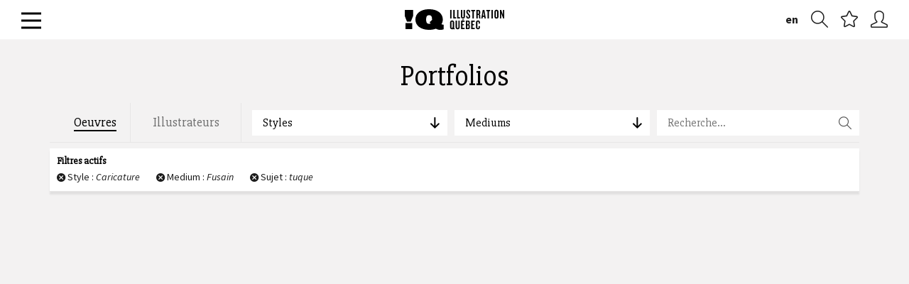

--- FILE ---
content_type: text/html; charset=utf-8
request_url: https://illustrationquebec.com/fr/portfolios/oeuvres/?style=17&sujet=tuque&medium=13
body_size: 10215
content:




<!DOCTYPE html>
<html lang="fr">
	<head>
		<!--
		DEBUG: False
		HOSTNAME: iq-linode
		NOW: 19 janvier 2026 14:49
		-->
		<meta charset="utf-8">
		<meta http-equiv="X-UA-Compatible" content="IE=edge">
		<meta name="viewport" content="width=device-width, initial-scale=1">
		<meta name="author" content="Illustration Québec - 2015">
		<meta name="google-site-verification" content="dyMxd2prq77IMMVGcmSHwgGqDOH2UIc8JW8jgYXUT94" />
		<meta name="msvalidate.01" content="395728E98C03DB9331932A1B1B820F4F" />

		<link rel="apple-touch-icon" sizes="57x57" href="/static/images/favicons/apple-icon-57x57.png">
		<link rel="apple-touch-icon" sizes="60x60" href="/static/images/favicons/apple-icon-60x60.png">
		<link rel="apple-touch-icon" sizes="72x72" href="/static/images/favicons/apple-icon-72x72.png">
		<link rel="apple-touch-icon" sizes="76x76" href="/static/images/favicons/apple-icon-76x76.png">
		<link rel="apple-touch-icon" sizes="114x114" href="/static/images/favicons/apple-icon-114x114.png">
		<link rel="apple-touch-icon" sizes="120x120" href="/static/images/favicons/apple-icon-120x120.png">
		<link rel="apple-touch-icon" sizes="144x144" href="/static/images/favicons/apple-icon-144x144.png">
		<link rel="apple-touch-icon" sizes="152x152" href="/static/images/favicons/apple-icon-152x152.png">
		<link rel="apple-touch-icon" sizes="180x180" href="/static/images/favicons/apple-icon-180x180.png">
		<link rel="icon" type="image/png" sizes="192x192"  href="/static/images/favicons/android-icon-192x192.png">
		<link rel="icon" type="image/png" sizes="32x32" href="/static/images/favicons/favicon-32x32.png">
		<link rel="icon" type="image/png" sizes="96x96" href="/static/images/favicons/favicon-96x96.png">
		<link rel="icon" type="image/png" sizes="16x16" href="/static/images/favicons/favicon-16x16.png">
		<link rel="manifest" href="/static/images/favicons/manifest.json">
		<meta name="msapplication-TileColor" content="#71cdda">
		<meta name="msapplication-TileImage" content="/static/images/favicons/ms-icon-144x144.png">
		<meta name="theme-color" content="#71cdda">

		<title>Illustration Québec - Oeuvres</title>
		
		<meta property="description" content="Nous représentons les meilleurs illustrateurs au Québec!" />
		

		
		<meta property="og:locale" content="fr_ca">
		<meta property="og:type" content="website">
		<meta property="og:title" content="Illustration Québec - Oeuvres">
		<meta property="og:site_name" content="Illustration Québec">
		
		<meta property="og:image" content="https://illustrationquebec.com/static/images/share-image.jpg?v=1" />
		
		
		<meta property="og:description" content="Nous représentons les meilleurs illustrateurs au Québec!" />
		

		<link href='//fonts.googleapis.com/css?family=Source+Sans+Pro:300,400,600,700,900,300italic,400italic,600italic,700italic,900italic|Source+Serif+Pro:400,600,700|Slabo+27px' rel='stylesheet' type='text/css'>
		<link rel="stylesheet" href="/static/CACHE/css/48789452b969.css" type="text/css" media="screen" />
		

		<!-- HTML5 shim and Respond.js IE8 support of HTML5 elements and media queries -->
		<!--[if lt IE 9]>
			<script src="https://oss.maxcdn.com/libs/html5shiv/3.7.0/html5shiv.js"></script>
			<script src="https://oss.maxcdn.com/libs/respond.js/1.4.2/respond.min.js"></script>
		<![endif]-->

		
		<script type="text/javascript">
		window.NREUM||(NREUM={}),__nr_require=function(t,e,n){function r(n){if(!e[n]){var o=e[n]={exports:{}};t[n][0].call(o.exports,function(e){var o=t[n][1][e];return r(o||e)},o,o.exports)}return e[n].exports}if("function"==typeof __nr_require)return __nr_require;for(var o=0;o<n.length;o++)r(n[o]);return r}({QJf3ax:[function(t,e){function n(t){function e(e,n,a){t&&t(e,n,a),a||(a={});for(var c=s(e),f=c.length,u=i(a,o,r),d=0;f>d;d++)c[d].apply(u,n);return u}function a(t,e){f[t]=s(t).concat(e)}function s(t){return f[t]||[]}function c(){return n(e)}var f={};return{on:a,emit:e,create:c,listeners:s,_events:f}}function r(){return{}}var o="nr@context",i=t("gos");e.exports=n()},{gos:"7eSDFh"}],ee:[function(t,e){e.exports=t("QJf3ax")},{}],3:[function(t){function e(t){try{i.console&&console.log(t)}catch(e){}}var n,r=t("ee"),o=t(1),i={};try{n=localStorage.getItem("__nr_flags").split(","),console&&"function"==typeof console.log&&(i.console=!0,-1!==n.indexOf("dev")&&(i.dev=!0),-1!==n.indexOf("nr_dev")&&(i.nrDev=!0))}catch(a){}i.nrDev&&r.on("internal-error",function(t){e(t.stack)}),i.dev&&r.on("fn-err",function(t,n,r){e(r.stack)}),i.dev&&(e("NR AGENT IN DEVELOPMENT MODE"),e("flags: "+o(i,function(t){return t}).join(", ")))},{1:22,ee:"QJf3ax"}],4:[function(t){function e(t,e,n,i,s){try{c?c-=1:r("err",[s||new UncaughtException(t,e,n)])}catch(f){try{r("ierr",[f,(new Date).getTime(),!0])}catch(u){}}return"function"==typeof a?a.apply(this,o(arguments)):!1}function UncaughtException(t,e,n){this.message=t||"Uncaught error with no additional information",this.sourceURL=e,this.line=n}function n(t){r("err",[t,(new Date).getTime()])}var r=t("handle"),o=t(6),i=t("ee"),a=window.onerror,s=!1,c=0;t("loader").features.err=!0,t(5),window.onerror=e;try{throw new Error}catch(f){"stack"in f&&(t(1),t(2),"addEventListener"in window&&t(3),window.XMLHttpRequest&&XMLHttpRequest.prototype&&XMLHttpRequest.prototype.addEventListener&&window.XMLHttpRequest&&XMLHttpRequest.prototype&&XMLHttpRequest.prototype.addEventListener&&!/CriOS/.test(navigator.userAgent)&&t(4),s=!0)}i.on("fn-start",function(){s&&(c+=1)}),i.on("fn-err",function(t,e,r){s&&(this.thrown=!0,n(r))}),i.on("fn-end",function(){s&&!this.thrown&&c>0&&(c-=1)}),i.on("internal-error",function(t){r("ierr",[t,(new Date).getTime(),!0])})},{1:9,2:8,3:6,4:10,5:3,6:23,ee:"QJf3ax",handle:"D5DuLP",loader:"G9z0Bl"}],5:[function(t){function e(){}if(window.performance&&window.performance.timing&&window.performance.getEntriesByType){var n=t("ee"),r=t("handle"),o=t(1),i=t(2);t("loader").features.stn=!0,t(3);var a=Event;n.on("fn-start",function(t){var e=t[0];e instanceof a&&(this.bstStart=Date.now())}),n.on("fn-end",function(t,e){var n=t[0];n instanceof a&&r("bst",[n,e,this.bstStart,Date.now()])}),o.on("fn-start",function(t,e,n){this.bstStart=Date.now(),this.bstType=n}),o.on("fn-end",function(t,e){r("bstTimer",[e,this.bstStart,Date.now(),this.bstType])}),i.on("fn-start",function(){this.bstStart=Date.now()}),i.on("fn-end",function(t,e){r("bstTimer",[e,this.bstStart,Date.now(),"requestAnimationFrame"])}),n.on("pushState-start",function(){this.time=Date.now(),this.startPath=location.pathname+location.hash}),n.on("pushState-end",function(){r("bstHist",[location.pathname+location.hash,this.startPath,this.time])}),"addEventListener"in window.performance&&(window.performance.addEventListener("webkitresourcetimingbufferfull",function(){r("bstResource",[window.performance.getEntriesByType("resource")]),window.performance.webkitClearResourceTimings()},!1),window.performance.addEventListener("resourcetimingbufferfull",function(){r("bstResource",[window.performance.getEntriesByType("resource")]),window.performance.clearResourceTimings()},!1)),document.addEventListener("scroll",e,!1),document.addEventListener("keypress",e,!1),document.addEventListener("click",e,!1)}},{1:9,2:8,3:7,ee:"QJf3ax",handle:"D5DuLP",loader:"G9z0Bl"}],6:[function(t,e){function n(t){i.inPlace(t,["addEventListener","removeEventListener"],"-",r)}function r(t){return t[1]}var o=t("ee").create(),i=t(1)(o),a=t("gos");if(e.exports=o,n(window),"getPrototypeOf"in Object){for(var s=document;s&&!s.hasOwnProperty("addEventListener");)s=Object.getPrototypeOf(s);s&&n(s);for(var c=XMLHttpRequest.prototype;c&&!c.hasOwnProperty("addEventListener");)c=Object.getPrototypeOf(c);c&&n(c)}else XMLHttpRequest.prototype.hasOwnProperty("addEventListener")&&n(XMLHttpRequest.prototype);o.on("addEventListener-start",function(t,e){function n(){return s}if(t[1]){var r=t[1];if("function"==typeof r){var s=a(r,"nr@wrapped",function(){return i(r,"fn-",n,r.name||"anonymous")});this.wrapped=t[1]=s,o.emit("initEventContext",[t,e],this.wrapped)}else"function"==typeof r.handleEvent&&i.inPlace(r,["handleEvent"],"fn-")}}),o.on("removeEventListener-start",function(t){var e=this.wrapped;e&&(t[1]=e)})},{1:24,ee:"QJf3ax",gos:"7eSDFh"}],7:[function(t,e){var n=t("ee").create(),r=t(1)(n);e.exports=n,r.inPlace(window.history,["pushState","replaceState"],"-")},{1:24,ee:"QJf3ax"}],8:[function(t,e){var n=t("ee").create(),r=t(1)(n);e.exports=n,r.inPlace(window,["requestAnimationFrame","mozRequestAnimationFrame","webkitRequestAnimationFrame","msRequestAnimationFrame"],"raf-"),n.on("raf-start",function(t){t[0]=r(t[0],"fn-")})},{1:24,ee:"QJf3ax"}],9:[function(t,e){function n(t,e,n){t[0]=i(t[0],"fn-",null,n)}function r(t,e,n){function r(){return a}this.ctx={};var a={"nr@context":this.ctx};o.emit("initTimerContext",[t,n],a),t[0]=i(t[0],"fn-",r,n)}var o=t("ee").create(),i=t(1)(o);e.exports=o,i.inPlace(window,["setTimeout","setImmediate"],"setTimer-"),i.inPlace(window,["setInterval"],"setInterval-"),i.inPlace(window,["clearTimeout","clearImmediate"],"clearTimeout-"),o.on("setInterval-start",n),o.on("setTimer-start",r)},{1:24,ee:"QJf3ax"}],10:[function(t,e){function n(){f.inPlace(this,p,"fn-",o)}function r(t,e){f.inPlace(e,["onreadystatechange"],"fn-")}function o(t,e){return e}function i(t,e){for(var n in t)e[n]=t[n];return e}var a=t("ee").create(),s=t(1),c=t(2),f=c(a),u=c(s),d=window.XMLHttpRequest,p=["onload","onerror","onabort","onloadstart","onloadend","onprogress","ontimeout"];e.exports=a,window.XMLHttpRequest=function(t){var e=new d(t);try{a.emit("new-xhr",[],e),e.hasOwnProperty("addEventListener")&&u.inPlace(e,["addEventListener","removeEventListener"],"-",o),e.addEventListener("readystatechange",n,!1)}catch(r){try{a.emit("internal-error",[r])}catch(i){}}return e},i(d,XMLHttpRequest),XMLHttpRequest.prototype=d.prototype,f.inPlace(XMLHttpRequest.prototype,["open","send"],"-xhr-",o),a.on("send-xhr-start",r),a.on("open-xhr-start",r)},{1:6,2:24,ee:"QJf3ax"}],11:[function(t){function e(t){var e=this.params,r=this.metrics;if(!this.ended){this.ended=!0;for(var i=0;c>i;i++)t.removeEventListener(s[i],this.listener,!1);if(!e.aborted){if(r.duration=(new Date).getTime()-this.startTime,4===t.readyState){e.status=t.status;var a=t.responseType,f="arraybuffer"===a||"blob"===a||"json"===a?t.response:t.responseText,u=n(f);if(u&&(r.rxSize=u),this.sameOrigin){var d=t.getResponseHeader("X-NewRelic-App-Data");d&&(e.cat=d.split(", ").pop())}}else e.status=0;r.cbTime=this.cbTime,o("xhr",[e,r,this.startTime])}}}function n(t){if("string"==typeof t&&t.length)return t.length;if("object"!=typeof t)return void 0;if("undefined"!=typeof ArrayBuffer&&t instanceof ArrayBuffer&&t.byteLength)return t.byteLength;if("undefined"!=typeof Blob&&t instanceof Blob&&t.size)return t.size;if("undefined"!=typeof FormData&&t instanceof FormData)return void 0;try{return JSON.stringify(t).length}catch(e){return void 0}}function r(t,e){var n=i(e),r=t.params;r.host=n.hostname+":"+n.port,r.pathname=n.pathname,t.sameOrigin=n.sameOrigin}if(window.XMLHttpRequest&&XMLHttpRequest.prototype&&XMLHttpRequest.prototype.addEventListener&&!/CriOS/.test(navigator.userAgent)){t("loader").features.xhr=!0;var o=t("handle"),i=t(2),a=t("ee"),s=["load","error","abort","timeout"],c=s.length,f=t(1),u=window.XMLHttpRequest;t(4),t(3),a.on("new-xhr",function(){this.totalCbs=0,this.called=0,this.cbTime=0,this.end=e,this.ended=!1,this.xhrGuids={}}),a.on("open-xhr-start",function(t){this.params={method:t[0]},r(this,t[1]),this.metrics={}}),a.on("open-xhr-end",function(t,e){"loader_config"in NREUM&&"xpid"in NREUM.loader_config&&this.sameOrigin&&e.setRequestHeader("X-NewRelic-ID",NREUM.loader_config.xpid)}),a.on("send-xhr-start",function(t,e){var r=this.metrics,o=t[0],i=this;if(r&&o){var f=n(o);f&&(r.txSize=f)}this.startTime=(new Date).getTime(),this.listener=function(t){try{"abort"===t.type&&(i.params.aborted=!0),("load"!==t.type||i.called===i.totalCbs&&(i.onloadCalled||"function"!=typeof e.onload))&&i.end(e)}catch(n){try{a.emit("internal-error",[n])}catch(r){}}};for(var u=0;c>u;u++)e.addEventListener(s[u],this.listener,!1)}),a.on("xhr-cb-time",function(t,e,n){this.cbTime+=t,e?this.onloadCalled=!0:this.called+=1,this.called!==this.totalCbs||!this.onloadCalled&&"function"==typeof n.onload||this.end(n)}),a.on("xhr-load-added",function(t,e){var n=""+f(t)+!!e;this.xhrGuids&&!this.xhrGuids[n]&&(this.xhrGuids[n]=!0,this.totalCbs+=1)}),a.on("xhr-load-removed",function(t,e){var n=""+f(t)+!!e;this.xhrGuids&&this.xhrGuids[n]&&(delete this.xhrGuids[n],this.totalCbs-=1)}),a.on("addEventListener-end",function(t,e){e instanceof u&&"load"===t[0]&&a.emit("xhr-load-added",[t[1],t[2]],e)}),a.on("removeEventListener-end",function(t,e){e instanceof u&&"load"===t[0]&&a.emit("xhr-load-removed",[t[1],t[2]],e)}),a.on("fn-start",function(t,e,n){e instanceof u&&("onload"===n&&(this.onload=!0),("load"===(t[0]&&t[0].type)||this.onload)&&(this.xhrCbStart=(new Date).getTime()))}),a.on("fn-end",function(t,e){this.xhrCbStart&&a.emit("xhr-cb-time",[(new Date).getTime()-this.xhrCbStart,this.onload,e],e)})}},{1:"XL7HBI",2:12,3:10,4:6,ee:"QJf3ax",handle:"D5DuLP",loader:"G9z0Bl"}],12:[function(t,e){e.exports=function(t){var e=document.createElement("a"),n=window.location,r={};e.href=t,r.port=e.port;var o=e.href.split("://");return!r.port&&o[1]&&(r.port=o[1].split("/")[0].split("@").pop().split(":")[1]),r.port&&"0"!==r.port||(r.port="https"===o[0]?"443":"80"),r.hostname=e.hostname||n.hostname,r.pathname=e.pathname,r.protocol=o[0],"/"!==r.pathname.charAt(0)&&(r.pathname="/"+r.pathname),r.sameOrigin=!e.hostname||e.hostname===document.domain&&e.port===n.port&&e.protocol===n.protocol,r}},{}],13:[function(t,e){function n(t){return function(){r(t,[(new Date).getTime()].concat(i(arguments)))}}var r=t("handle"),o=t(1),i=t(2);"undefined"==typeof window.newrelic&&(newrelic=window.NREUM);var a=["setPageViewName","addPageAction","setCustomAttribute","finished","addToTrace","inlineHit","noticeError"];o(a,function(t,e){window.NREUM[e]=n("api-"+e)}),e.exports=window.NREUM},{1:22,2:23,handle:"D5DuLP"}],gos:[function(t,e){e.exports=t("7eSDFh")},{}],"7eSDFh":[function(t,e){function n(t,e,n){if(r.call(t,e))return t[e];var o=n();if(Object.defineProperty&&Object.keys)try{return Object.defineProperty(t,e,{value:o,writable:!0,enumerable:!1}),o}catch(i){}return t[e]=o,o}var r=Object.prototype.hasOwnProperty;e.exports=n},{}],D5DuLP:[function(t,e){function n(t,e,n){return r.listeners(t).length?r.emit(t,e,n):void(r.q&&(r.q[t]||(r.q[t]=[]),r.q[t].push(e)))}var r=t("ee").create();e.exports=n,n.ee=r,r.q={}},{ee:"QJf3ax"}],handle:[function(t,e){e.exports=t("D5DuLP")},{}],XL7HBI:[function(t,e){function n(t){var e=typeof t;return!t||"object"!==e&&"function"!==e?-1:t===window?0:i(t,o,function(){return r++})}var r=1,o="nr@id",i=t("gos");e.exports=n},{gos:"7eSDFh"}],id:[function(t,e){e.exports=t("XL7HBI")},{}],G9z0Bl:[function(t,e){function n(){var t=p.info=NREUM.info,e=f.getElementsByTagName("script")[0];if(t&&t.licenseKey&&t.applicationID&&e){s(d,function(e,n){e in t||(t[e]=n)});var n="https"===u.split(":")[0]||t.sslForHttp;p.proto=n?"https://":"http://",a("mark",["onload",i()]);var r=f.createElement("script");r.src=p.proto+t.agent,e.parentNode.insertBefore(r,e)}}function r(){"complete"===f.readyState&&o()}function o(){a("mark",["domContent",i()])}function i(){return(new Date).getTime()}var a=t("handle"),s=t(1),c=window,f=c.document;t(2);var u=(""+location).split("?")[0],d={beacon:"bam.nr-data.net",errorBeacon:"bam.nr-data.net",agent:"js-agent.newrelic.com/nr-768.min.js"},p=e.exports={offset:i(),origin:u,features:{}};f.addEventListener?(f.addEventListener("DOMContentLoaded",o,!1),c.addEventListener("load",n,!1)):(f.attachEvent("onreadystatechange",r),c.attachEvent("onload",n)),a("mark",["firstbyte",i()])},{1:22,2:13,handle:"D5DuLP"}],loader:[function(t,e){e.exports=t("G9z0Bl")},{}],22:[function(t,e){function n(t,e){var n=[],o="",i=0;for(o in t)r.call(t,o)&&(n[i]=e(o,t[o]),i+=1);return n}var r=Object.prototype.hasOwnProperty;e.exports=n},{}],23:[function(t,e){function n(t,e,n){e||(e=0),"undefined"==typeof n&&(n=t?t.length:0);for(var r=-1,o=n-e||0,i=Array(0>o?0:o);++r<o;)i[r]=t[e+r];return i}e.exports=n},{}],24:[function(t,e){function n(t){return!(t&&"function"==typeof t&&t.apply&&!t[i])}var r=t("ee"),o=t(1),i="nr@original",a=Object.prototype.hasOwnProperty;e.exports=function(t){function e(t,e,r,a){function nrWrapper(){var n,i,s,f;try{i=this,n=o(arguments),s=r&&r(n,i)||{}}catch(d){u([d,"",[n,i,a],s])}c(e+"start",[n,i,a],s);try{return f=t.apply(i,n)}catch(p){throw c(e+"err",[n,i,p],s),p}finally{c(e+"end",[n,i,f],s)}}return n(t)?t:(e||(e=""),nrWrapper[i]=t,f(t,nrWrapper),nrWrapper)}function s(t,r,o,i){o||(o="");var a,s,c,f="-"===o.charAt(0);for(c=0;c<r.length;c++)s=r[c],a=t[s],n(a)||(t[s]=e(a,f?s+o:o,i,s))}function c(e,n,r){try{t.emit(e,n,r)}catch(o){u([o,e,n,r])}}function f(t,e){if(Object.defineProperty&&Object.keys)try{var n=Object.keys(t);return n.forEach(function(n){Object.defineProperty(e,n,{get:function(){return t[n]},set:function(e){return t[n]=e,e}})}),e}catch(r){u([r])}for(var o in t)a.call(t,o)&&(e[o]=t[o]);return e}function u(e){try{t.emit("internal-error",e)}catch(n){}}return t||(t=r),e.inPlace=s,e.flag=i,e}},{1:23,ee:"QJf3ax"}]},{},["G9z0Bl",4,11,5]);
		;NREUM.info={beacon:"bam.nr-data.net",errorBeacon:"bam.nr-data.net",licenseKey:"b3d31a974a",applicationID:"13123347",sa:1,agent:"js-agent.newrelic.com/nr-768.min.js"}
		</script>

		
		<script src="/static/vendors/jquery/dist/jquery.min.js"></script>
		<script data-main="/static/js/init" src="/static/vendors/requirejs/require.js"></script>
		<script type="text/javascript" src="//maps.googleapis.com/maps/api/js?sensor=true&language=fr"></script>

		<script src="/static/js/locales/fr.js"></script>
		<script src="/static/hitcount/hitcount-jquery.js"></script>
		<script src="/static/vendors/prefixfree/prefixfree.min.js"></script>
		
		<script>
		var BASE_TITLE = "Illustration Québec";
		var LANGUAGE_CODE = "fr";
		var STATIC_URL = "/static/";
		var CURRENT_DOMAIN = "illustrationquebec.com";
		</script>
		
		

	</head>

	<body class="fr ">

		




<section id="primary-nav" class="">

	<div class="inner-relative auto-height">

		<a href="#" id="burger"><span></span></a>

		<h1 id="brand">
			<a href="/fr/"><img src="/static/svg/logo-iq.svg" alt="Illustration Québec" class="svg"></a>
		</h1>

		<nav id="utils">
			<ul class="unstyled">				
				
				
				
				
					
				
					
					<a href="/en/portfolios/oeuvres/" class="language-switch hidden-xs">en</a>
					
											
				
				<li><a href="/fr/portfolios/oeuvres/" class="add-to-favorites hint--bounce hint--left hidden-xs" data-hint="Recherche" data-open-search-modal><i class="icon-zoom"></i></a></li>
				<li><a href="#" id="nav-favorites" class="hint--bounce hint--left" data-hint="Favoris"><i class="icon-star"></i></a></li>
				
				<li><a href="/fr/connexion/" class="hint--bounce hint--left" data-hint="Connexion"><i class="icon-user"></i></a></li>
				
				
			</ul>
		</nav>

	</div>

</section>

<nav id="menu-content" class="hide">

	<div class="container-fluid">

		<div class="row">

			<section class="col-sm-3">

				




<header>
	<h3><a href="/fr/a-propos/" class="dropdown-toggle" data-toggle="dropdown" role="button" aria-expanded="false">À propos</a></h3>
</header>

<ul class="sub-menu unstyled" role="menu">
	
	
	<li><a href="/fr/a-propos/lassociation/">L&#39;Association</a></li>
	
	<li><a href="/fr/a-propos/historique/">Historique</a></li>
	
	<li><a href="/fr/a-propos/services/">Les avantages d&#39;être membre</a></li>
	
	<li><a href="/fr/a-propos/equipe-et-partenaires/">Équipe et partenaires</a></li>
	
	<li><a href="/fr/a-propos/nous-joindre/">Nous joindre</a></li>
	
</ul>

			</section>

			<section class="col-sm-3">

				




<header>
	<h3><a href="/fr/portfolios/oeuvres/" class="dropdown-toggle" data-toggle="dropdown" role="button" aria-expanded="false">Portfolios</a></h3>
</header>

<ul class="unstyled">
	<li><a href="/fr/portfolios/oeuvres/" class="btn-cta block with-chevron">Voir toutes les oeuvres <i class="icon-arrow-right"></i></a></li>
	<li><a href="/fr/portfolios/auteurs/" class="btn-cta block with-chevron">Voir tous les illustrateurs <i class="icon-arrow-right"></i></a></li>
	
	<li><a href="/fr/inscription/" class="btn-cta block with-chevron"><strong>Devenir membre</strong> <i class="icon-user"></i></a></li>
	
	
</ul>







			</section>

			<section class="col-sm-3">

				



<header>
	<h3><a href="/fr/activites/">Activités</a></h3>
</header>

<ul class="sub-menu no-border unstyled">
	
	
	<li><a href="/fr/activites/categorie/actualites/">Actualités</a></li>
	
	<li><a href="/fr/activites/categorie/developpement-professionnel/">Développement professionnel</a></li>
	
	<li><a href="/fr/activites/categorie/evenements/">Événements</a></li>
	
	<li><a href="/fr/activites/categorie/expositions/">Expositions</a></li>
	
	<li><a href="/fr/activites/categorie/entrevues/">Entrevues</a></li>
	
	<li><a href="/fr/activites/categorie/communique-de-presse/"></a></li>
						
</ul>

			</section>

			<section class="col-sm-3">

				



<header>
	<h3><a href="/fr/outils/" class="dropdown-toggle" data-toggle="dropdown" role="button" aria-expanded="false">Outils</a></h3>
</header>

<ul class="sub-menu unstyled" role="menu">
	
	
	<li><a href="/fr/outils/kit-de-survie/">Kit de survie</a></li>
	
	<li><a href="/fr/outils/contrats/">Contrats</a></li>
	
	<li><a href="/fr/outils/facture/">Facture</a></li>
	
	<li><a href="/fr/outils/grille-tarifaire/">Grilles tarifaires : références</a></li>
	
	<li><a href="/fr/outils/liens-utiles/">Liens utiles</a></li>
	
	<li><a href="/fr/outils/babillard/">Babillard</a></li>
	
</ul>
				

<nav id="social-links" class="clearfix">
	<h4>Suivez-nous</h4>
	<ul class="unstyled">
		<li><a href="https://www.facebook.com/IllustrationQuebec?fref=ts" target="_blank"><i class="icon-facebook"></i></a></li>
		<li><a href="https://twitter.com/illustrationqc" target="_blank"><i class="icon-twitter"></i></a></li>
		<li><a href="https://vimeo.com/illustrationquebec" target="_blank"><i class="icon-vimeo"></i></a></li>
		<li><a href="https://www.instagram.com/illustrationquebec" target="_blank"><i class="ion-social-instagram"></i></a></li>
	</ul>
</nav>


			</section>

				


		</div>

	</div>

</nav>


		

		
		<main id="main-content" role="main">
			

<span data-ajax-container>

	


<section id="portfolios-index" class="container">

	<div class="row">
		<header class="page-header">
			<h1 id="results-title">Portfolios</h1>
		</header>
	</div>

	<div class="row">
		


<!-- _menu-filtre.html -->
<nav id="portfolios-filters" class="col-xs-12">

	<aside id="filter-tabs" class="col-xs-12 col-sm-4 col-md-3">
		<ul class="unstyled">
			<li><a href="/fr/portfolios/oeuvres/" data-title="Oeuvres" class="active">Oeuvres</a></li>
			<li><a href="/fr/portfolios/auteurs/" data-title="Illustrateurs" class="">Illustrateurs</a></li>
		</ul>
	</aside>

	<aside id="filter-dropdowns" class="col-xs-12 col-sm-8 col-md-9">

		

		<ul class="unstyled filtres-menu">

			<li class="col-sm-4">
				<a class="filters-dropdown">Styles <i class="icon-arrow-left"></i></a>
				<div class="menu-content">
					<aside class="col-md-6">
						<h4>Plus populaires</h4>
						




<div class="scroll-area">
	
		<h5>A</h5>

		<ul class="unstyled">
			
			  <li class=""><a href="/fr/portfolios/oeuvres/?style=7&sujet=tuque&medium=13">Animation</a></li>
			
			  <li class=""><a href="/fr/portfolios/oeuvres/?style=10&sujet=tuque&medium=13">Art graphique</a></li>
			
		</ul>
	
		<h5>B</h5>

		<ul class="unstyled">
			
			  <li class=""><a href="/fr/portfolios/oeuvres/?style=14&sujet=tuque&medium=13">Bande dessinée</a></li>
			
		</ul>
	
		<h5>C</h5>

		<ul class="unstyled">
			
			  <li class="selected"><a href="/fr/portfolios/oeuvres/?style=17&sujet=tuque&medium=13">Caricature</a></li>
			
		</ul>
	
		<h5>D</h5>

		<ul class="unstyled">
			
			  <li class=""><a href="/fr/portfolios/oeuvres/?style=20&sujet=tuque&medium=13">Dessin 3 D</a></li>
			
		</ul>
	
		<h5>F</h5>

		<ul class="unstyled">
			
			  <li class=""><a href="/fr/portfolios/oeuvres/?style=23&sujet=tuque&medium=13">Fantaisiste</a></li>
			
		</ul>
	
		<h5>H</h5>

		<ul class="unstyled">
			
			  <li class=""><a href="/fr/portfolios/oeuvres/?style=25&sujet=tuque&medium=13">Humoristique</a></li>
			
		</ul>
	
		<h5>S</h5>

		<ul class="unstyled">
			
			  <li class=""><a href="/fr/portfolios/oeuvres/?style=28&sujet=tuque&medium=13">Satirique</a></li>
			
			  <li class=""><a href="/fr/portfolios/oeuvres/?style=29&sujet=tuque&medium=13">Storyboard</a></li>
			
		</ul>
	

	<ul class="unstyled">
		<li><a href="/fr/portfolios/oeuvres/?style=&sujet=tuque&medium=13">Tous</a></li>
	</ul>

</div>
					</aside>
				<aside class="col-md-6">
					<h4>Ordre alphabétique</h4>
					




<div class="scroll-area">
	
		<h5>A</h5>

		<ul class="unstyled">
			
			  <li class=""><a href="/fr/portfolios/oeuvres/?style=5&sujet=tuque&medium=13">Abstrait</a></li>
			
			  <li class=""><a href="/fr/portfolios/oeuvres/?style=7&sujet=tuque&medium=13">Animation</a></li>
			
			  <li class=""><a href="/fr/portfolios/oeuvres/?style=10&sujet=tuque&medium=13">Art graphique</a></li>
			
			  <li class=""><a href="/fr/portfolios/oeuvres/?style=8&sujet=tuque&medium=13">Art naïf</a></li>
			
			  <li class=""><a href="/fr/portfolios/oeuvres/?style=9&sujet=tuque&medium=13">Arts décoratifs</a></li>
			
		</ul>
	
		<h5>B</h5>

		<ul class="unstyled">
			
			  <li class=""><a href="/fr/portfolios/oeuvres/?style=14&sujet=tuque&medium=13">Bande dessinée</a></li>
			
			  <li class=""><a href="/fr/portfolios/oeuvres/?style=15&sujet=tuque&medium=13">Beaux-arts</a></li>
			
		</ul>
	
		<h5>C</h5>

		<ul class="unstyled">
			
			  <li class=""><a href="/fr/portfolios/oeuvres/?style=16&sujet=tuque&medium=13">Calligraphie</a></li>
			
			  <li class="selected"><a href="/fr/portfolios/oeuvres/?style=17&sujet=tuque&medium=13">Caricature</a></li>
			
			  <li class=""><a href="/fr/portfolios/oeuvres/?style=18&sujet=tuque&medium=13">Conceptuel</a></li>
			
		</ul>
	
		<h5>D</h5>

		<ul class="unstyled">
			
			  <li class=""><a href="/fr/portfolios/oeuvres/?style=19&sujet=tuque&medium=13">Design</a></li>
			
			  <li class=""><a href="/fr/portfolios/oeuvres/?style=20&sujet=tuque&medium=13">Dessin 3 D</a></li>
			
			  <li class=""><a href="/fr/portfolios/oeuvres/?style=21&sujet=tuque&medium=13">Dessin animé</a></li>
			
			  <li class=""><a href="/fr/portfolios/oeuvres/?style=22&sujet=tuque&medium=13">Dessin au trait</a></li>
			
		</ul>
	
		<h5>E</h5>

		<ul class="unstyled">
			
			  <li class=""><a href="/fr/portfolios/oeuvres/?style=12&sujet=tuque&medium=13">Effets Spéciaux</a></li>
			
		</ul>
	
		<h5>F</h5>

		<ul class="unstyled">
			
			  <li class=""><a href="/fr/portfolios/oeuvres/?style=23&sujet=tuque&medium=13">Fantaisiste</a></li>
			
			  <li class=""><a href="/fr/portfolios/oeuvres/?style=24&sujet=tuque&medium=13">Figuratif</a></li>
			
		</ul>
	
		<h5>G</h5>

		<ul class="unstyled">
			
			  <li class=""><a href="/fr/portfolios/oeuvres/?style=13&sujet=tuque&medium=13">Gravure</a></li>
			
		</ul>
	
		<h5>H</h5>

		<ul class="unstyled">
			
			  <li class=""><a href="/fr/portfolios/oeuvres/?style=25&sujet=tuque&medium=13">Humoristique</a></li>
			
		</ul>
	
		<h5>I</h5>

		<ul class="unstyled">
			
			  <li class=""><a href="/fr/portfolios/oeuvres/?style=26&sujet=tuque&medium=13">Impressioniste</a></li>
			
		</ul>
	
		<h5>P</h5>

		<ul class="unstyled">
			
			  <li class=""><a href="/fr/portfolios/oeuvres/?style=27&sujet=tuque&medium=13">Pointillisme</a></li>
			
			  <li class=""><a href="/fr/portfolios/oeuvres/?style=6&sujet=tuque&medium=13">Pop art</a></li>
			
		</ul>
	
		<h5>R</h5>

		<ul class="unstyled">
			
			  <li class=""><a href="/fr/portfolios/oeuvres/?style=3&sujet=tuque&medium=13">Réaliste</a></li>
			
		</ul>
	
		<h5>S</h5>

		<ul class="unstyled">
			
			  <li class=""><a href="/fr/portfolios/oeuvres/?style=28&sujet=tuque&medium=13">Satirique</a></li>
			
			  <li class=""><a href="/fr/portfolios/oeuvres/?style=29&sujet=tuque&medium=13">Storyboard</a></li>
			
			  <li class=""><a href="/fr/portfolios/oeuvres/?style=30&sujet=tuque&medium=13">Stylisé</a></li>
			
			  <li class=""><a href="/fr/portfolios/oeuvres/?style=31&sujet=tuque&medium=13">Surréaliste</a></li>
			
		</ul>
	

	<ul class="unstyled">
		<li><a href="/fr/portfolios/oeuvres/?style=&sujet=tuque&medium=13">Tous</a></li>
	</ul>

</div>
				</aside>
				</div>
			</li>

			<li class="col-sm-4">
				<a class="filters-dropdown">Mediums <i class="icon-arrow-left"></i></a>
				<div class="menu-content">
					<aside class="col-md-6">
						<h4>Plus populaires</h4>
					




<div class="scroll-area">
	
		<h5>A</h5>
		<ul class="unstyled">
	        
	          <li class="" ><a href="/fr/portfolios/oeuvres/?style=17&sujet=tuque&medium=5">Aquarelle</a></li>
	        
	          <li class="" ><a href="/fr/portfolios/oeuvres/?style=17&sujet=tuque&medium=7">Art vectoriel</a></li>
	        
	    </ul>
	
		<h5>C</h5>
		<ul class="unstyled">
	        
	          <li class="" ><a href="/fr/portfolios/oeuvres/?style=17&sujet=tuque&medium=9">Crayons de couleur</a></li>
	        
	    </ul>
	
		<h5>I</h5>
		<ul class="unstyled">
	        
	          <li class="" ><a href="/fr/portfolios/oeuvres/?style=17&sujet=tuque&medium=17">Illustration photographique</a></li>
	        
	    </ul>
	
		<h5>P</h5>
		<ul class="unstyled">
	        
	          <li class="" ><a href="/fr/portfolios/oeuvres/?style=17&sujet=tuque&medium=20">Pastel</a></li>
	        
	    </ul>
	
		<h5>T</h5>
		<ul class="unstyled">
	        
	          <li class="" ><a href="/fr/portfolios/oeuvres/?style=17&sujet=tuque&medium=28">Techniques mixtes</a></li>
	        
	    </ul>
	
	<ul class="unstyled">
		<li><a href="/fr/portfolios/oeuvres/?style=17&sujet=tuque&medium=">Tous</a></li>
	</ul>
</div>

					</aside>
					<aside class="col-md-6">
						<h4>Ordre alphabétique</h4>
						




<div class="scroll-area">
	
		<h5>A</h5>
		<ul class="unstyled">
	        
	          <li class="" ><a href="/fr/portfolios/oeuvres/?style=17&sujet=tuque&medium=5">Aquarelle</a></li>
	        
	          <li class="" ><a href="/fr/portfolios/oeuvres/?style=17&sujet=tuque&medium=6">Art numérique</a></li>
	        
	          <li class="" ><a href="/fr/portfolios/oeuvres/?style=17&sujet=tuque&medium=7">Art vectoriel</a></li>
	        
	          <li class="" ><a href="/fr/portfolios/oeuvres/?style=17&sujet=tuque&medium=3">Au crayon</a></li>
	        
	          <li class="" ><a href="/fr/portfolios/oeuvres/?style=17&sujet=tuque&medium=4">Aérographie</a></li>
	        
	    </ul>
	
		<h5>C</h5>
		<ul class="unstyled">
	        
	          <li class="" ><a href="/fr/portfolios/oeuvres/?style=17&sujet=tuque&medium=8">Collage</a></li>
	        
	          <li class="" ><a href="/fr/portfolios/oeuvres/?style=17&sujet=tuque&medium=9">Crayons de couleur</a></li>
	        
	    </ul>
	
		<h5>D</h5>
		<ul class="unstyled">
	        
	          <li class="" ><a href="/fr/portfolios/oeuvres/?style=17&sujet=tuque&medium=11">Dessin ou peinture textile</a></li>
	        
	          <li class="" ><a href="/fr/portfolios/oeuvres/?style=17&sujet=tuque&medium=10">Décalque de couleur</a></li>
	        
	    </ul>
	
		<h5>E</h5>
		<ul class="unstyled">
	        
	          <li class="" ><a href="/fr/portfolios/oeuvres/?style=17&sujet=tuque&medium=12">Encre et lavis</a></li>
	        
	    </ul>
	
		<h5>F</h5>
		<ul class="unstyled">
	        
	          <li class="selected" ><a href="/fr/portfolios/oeuvres/?style=17&sujet=tuque&medium=13">Fusain</a></li>
	        
	    </ul>
	
		<h5>G</h5>
		<ul class="unstyled">
	        
	          <li class="" ><a href="/fr/portfolios/oeuvres/?style=17&sujet=tuque&medium=14">Gouache</a></li>
	        
	          <li class="" ><a href="/fr/portfolios/oeuvres/?style=17&sujet=tuque&medium=16">Gravure sur bois</a></li>
	        
	          <li class="" ><a href="/fr/portfolios/oeuvres/?style=17&sujet=tuque&medium=15">Gravure à l&#39;eau-forte</a></li>
	        
	    </ul>
	
		<h5>I</h5>
		<ul class="unstyled">
	        
	          <li class="" ><a href="/fr/portfolios/oeuvres/?style=17&sujet=tuque&medium=17">Illustration photographique</a></li>
	        
	    </ul>
	
		<h5>M</h5>
		<ul class="unstyled">
	        
	          <li class="" ><a href="/fr/portfolios/oeuvres/?style=17&sujet=tuque&medium=18">Mosaïque</a></li>
	        
	    </ul>
	
		<h5>N</h5>
		<ul class="unstyled">
	        
	          <li class="" ><a href="/fr/portfolios/oeuvres/?style=17&sujet=tuque&medium=19">Noir et blanc</a></li>
	        
	    </ul>
	
		<h5>P</h5>
		<ul class="unstyled">
	        
	          <li class="" ><a href="/fr/portfolios/oeuvres/?style=17&sujet=tuque&medium=20">Pastel</a></li>
	        
	          <li class="" ><a href="/fr/portfolios/oeuvres/?style=17&sujet=tuque&medium=22">Peinture acrylique</a></li>
	        
	          <li class="" ><a href="/fr/portfolios/oeuvres/?style=17&sujet=tuque&medium=23">Peinture encaustique</a></li>
	        
	          <li class="" ><a href="/fr/portfolios/oeuvres/?style=17&sujet=tuque&medium=24">Peinture pulvérisée</a></li>
	        
	          <li class="" ><a href="/fr/portfolios/oeuvres/?style=17&sujet=tuque&medium=25">Peinture sur bois</a></li>
	        
	          <li class="" ><a href="/fr/portfolios/oeuvres/?style=17&sujet=tuque&medium=21">Peinture à l&#39;huile</a></li>
	        
	    </ul>
	
		<h5>S</h5>
		<ul class="unstyled">
	        
	          <li class="" ><a href="/fr/portfolios/oeuvres/?style=17&sujet=tuque&medium=26">Sculpture</a></li>
	        
	          <li class="" ><a href="/fr/portfolios/oeuvres/?style=17&sujet=tuque&medium=27">Sérigraphie</a></li>
	        
	    </ul>
	
		<h5>T</h5>
		<ul class="unstyled">
	        
	          <li class="" ><a href="/fr/portfolios/oeuvres/?style=17&sujet=tuque&medium=28">Techniques mixtes</a></li>
	        
	    </ul>
	
		<h5>À</h5>
		<ul class="unstyled">
	        
	          <li class="" ><a href="/fr/portfolios/oeuvres/?style=17&sujet=tuque&medium=2">À la plume</a></li>
	        
	    </ul>
	
	<ul class="unstyled">
		<li><a href="/fr/portfolios/oeuvres/?style=17&sujet=tuque&medium=">Tous</a></li>
	</ul>
</div>

					</aside>
				</div>
			</li>

			<li class="col-sm-4">
				<form action="/fr/recherche/" type="GET" class="search text-search">
					<input type="text" name="q" placeholder="Recherche..." >
					<button><i class="icon-zoom"></i></button>
				</form>
			</li>

			

		</ul>

		

		


	</aside>

	<hr class="clear-all hidden-xs">

</nav>

	</div>

	<div class="row">
		




<nav id="reset-filters">
	<h4>Filtres actifs</h4>
	<ul class="unstyled">
		
		<li><a href="?style=&sujet=tuque&medium=13"><i class="ion-close-circled"></i> Style : <em>Caricature</em></a></li>
		
		
		<li><a href="?style=17&sujet=tuque&medium="><i class="ion-close-circled"></i> Medium : <em>Fusain</em></a></li>
		
		
		<li><a href="?style=17&sujet=&medium=13"><i class="ion-close-circled"></i> Sujet : <em>tuque</em></a></li>
		
	</ul>
</nav>

	</div>

	<div data-portfolios-ajax-results>

		<div class="results row">
			
		</div>

		<div class="row">
			




		</div>

	</div>

</section>
	

</span>


		</main>

		
		

<footer id="site-footer" class="container">

	<hr>

	<div class="row">

		<aside class="col-md-9 no-padding">

			<section class="col-sm-3">

				




<header>
	<h3><a href="/fr/a-propos/" class="dropdown-toggle" data-toggle="dropdown" role="button" aria-expanded="false">À propos</a></h3>
</header>

<ul class="sub-menu unstyled" role="menu">
	
	
	<li><a href="/fr/a-propos/lassociation/">L&#39;Association</a></li>
	
	<li><a href="/fr/a-propos/historique/">Historique</a></li>
	
	<li><a href="/fr/a-propos/services/">Les avantages d&#39;être membre</a></li>
	
	<li><a href="/fr/a-propos/equipe-et-partenaires/">Équipe et partenaires</a></li>
	
	<li><a href="/fr/a-propos/nous-joindre/">Nous joindre</a></li>
	
</ul>

			</section>

			<section class="col-sm-3">

				




<header>
	<h3><a href="/fr/portfolios/oeuvres/" class="dropdown-toggle" data-toggle="dropdown" role="button" aria-expanded="false">Portfolios</a></h3>
</header>

<ul class="unstyled">
	<li><a href="/fr/portfolios/oeuvres/" class=" block with-chevron">Voir toutes les oeuvres <i class="icon-arrow-right"></i></a></li>
	<li><a href="/fr/portfolios/auteurs/" class=" block with-chevron">Voir tous les illustrateurs <i class="icon-arrow-right"></i></a></li>
	
	<li><a href="/fr/inscription/" class=" block with-chevron"><strong>Devenir membre</strong> <i class="icon-user"></i></a></li>
	
	
</ul>







			</section>

			<section class="col-sm-3">

				



<header>
	<h3><a href="/fr/activites/">Activités</a></h3>
</header>

<ul class="sub-menu no-border unstyled">
	
	
	<li><a href="/fr/activites/categorie/actualites/">Actualités</a></li>
	
	<li><a href="/fr/activites/categorie/developpement-professionnel/">Développement professionnel</a></li>
	
	<li><a href="/fr/activites/categorie/evenements/">Événements</a></li>
	
	<li><a href="/fr/activites/categorie/expositions/">Expositions</a></li>
	
	<li><a href="/fr/activites/categorie/entrevues/">Entrevues</a></li>
	
	<li><a href="/fr/activites/categorie/communique-de-presse/"></a></li>
						
</ul>

			</section>

				<section class="col-sm-3">

				



<header>
	<h3><a href="/fr/outils/" class="dropdown-toggle" data-toggle="dropdown" role="button" aria-expanded="false">Outils</a></h3>
</header>

<ul class="sub-menu unstyled" role="menu">
	
	
	<li><a href="/fr/outils/kit-de-survie/">Kit de survie</a></li>
	
	<li><a href="/fr/outils/contrats/">Contrats</a></li>
	
	<li><a href="/fr/outils/facture/">Facture</a></li>
	
	<li><a href="/fr/outils/grille-tarifaire/">Grilles tarifaires : références</a></li>
	
	<li><a href="/fr/outils/liens-utiles/">Liens utiles</a></li>
	
	<li><a href="/fr/outils/babillard/">Babillard</a></li>
	
</ul>

			</section>

		</aside>

		<aside class="col-md-3 no-padding right-side">

			<nav class="col-sm-12 hide">

				<ul class="unstyled">
					<li><a href="/fr/inscription/" class="btn-cta small with-icon">Devenir membre <i class="icon-user"></i></a></li>
					<li><a href="/fr/a-propos/nous-joindre/" class="btn-cta small with-icon">Contactez-nous <i class="icon-pin"></i></a></li>
				</ul>

			</nav>

			<section id="address" class="col-sm-12">
				<img src="/static/svg/logo-iq.svg" alt="Illustration Québec" class="img-responsive">
				<p>
					2205, rue Parthenais, bureau 213<br>
					Montréal (Québec)  H2K 3T3 Canada<br>
					<br>
					Numéro sans frais : 1 888 522-2040<br>
					<br>
					<a href="/cdn-cgi/l/email-protection#4f262129200f2623233a3c3b3d2e3b2620213e3a2a2d2a2c612c2022"><span class="__cf_email__" data-cfemail="cea7a0a8a18ea7a2a2bbbdbabcafbaa7a1a0bfbbabacabade0ada1a3">[email&#160;protected]</span></a>
				</p>

				

<nav id="social-links" class="clearfix">
	<h4>Suivez-nous</h4>
	<ul class="unstyled">
		<li><a href="https://www.facebook.com/IllustrationQuebec?fref=ts" target="_blank"><i class="icon-facebook"></i></a></li>
		<li><a href="https://twitter.com/illustrationqc" target="_blank"><i class="icon-twitter"></i></a></li>
		<li><a href="https://vimeo.com/illustrationquebec" target="_blank"><i class="icon-vimeo"></i></a></li>
		<li><a href="https://www.instagram.com/illustrationquebec" target="_blank"><i class="ion-social-instagram"></i></a></li>
	</ul>
</nav>


			</section>

		</aside>

	</div>

	<div class="row copyrights">
		<p class="col-sm-6">2019 Illustration Québec - Tous droits réservés</p>
		
	</div>

</footer>


		
		









<div id="search-modal" class="-visible">
	<div class="relative-inner container">

		<form action="/fr/portfolios/oeuvres/" type="GET" class="search text-search">
			<h3>Rechercher par titre, étiquette, description, auteur :</h3>
			<input type="text" name="q" placeholder="Recherche...">
			<button><i class="icon-zoom"></i></button>
		</form>

		


	</div>
</div>




		
		<div id="share-modal">
	<div class="relative-inner">
		<nav class="share-actions vertical-centered">
			<a href="#" data-sharer-button data-type="facebook" target="_blank" class="facebook"><i class="ion-social-facebook"></i></a>
			<a href="#" data-sharer-button data-type="twitter" target="_blank" class="twitter"><i class="ion-social-twitter"></i></a>
			<a href="#" data-sharer-button data-type="linkedin" target="_blank" class="linkedin"><i class="ion-social-linkedin"></i></a>
		</nav>
	</div>
</div>


	
	<script data-cfasync="false" src="/cdn-cgi/scripts/5c5dd728/cloudflare-static/email-decode.min.js"></script><script>
		(function(i,s,o,g,r,a,m){i['GoogleAnalyticsObject']=r;i[r]=i[r]||function(){
		(i[r].q=i[r].q||[]).push(arguments)},i[r].l=1*new Date();a=s.createElement(o),
		m=s.getElementsByTagName(o)[0];a.async=1;a.src=g;m.parentNode.insertBefore(a,m)
		})(window,document,'script','//www.google-analytics.com/analytics.js','ga');

		ga('create', 'UA-9022228-1', 'auto');
	    ga('create', 'UA-71383623-1', {'name' :'moulin_iq','cookieDomain':'auto'});
		ga('send', 'pageview');
		ga('moulin_iq.send','pageview');
	</script>

	


<script>
	jQuery(document).ready(function($) {
		requirejs(["components/search-filters", "sections/portfolios"], function(SearchFilters, Portfolios) {
			SearchFilters.initialize();
			Portfolios.projectThumbnails();
		});
	});
</script>


	<!-- responsive utilities -->
	<span class="device-xs visible-xs visible-sm visible-md visible-lg visible-xl"></span>
	<span class="device-sm visible-sm visible-md visible-lg visible-xl"></span>
	<span class="device-md visible-md visible-lg visible-xl"></span>
	<span class="device-lg visible-lg visible-xl"></span>
	<span class="device-xl visible-xl"></span>

	<script defer src="https://static.cloudflareinsights.com/beacon.min.js/vcd15cbe7772f49c399c6a5babf22c1241717689176015" integrity="sha512-ZpsOmlRQV6y907TI0dKBHq9Md29nnaEIPlkf84rnaERnq6zvWvPUqr2ft8M1aS28oN72PdrCzSjY4U6VaAw1EQ==" data-cf-beacon='{"version":"2024.11.0","token":"5b4fb25d7a984afd9eae48566fe648e0","r":1,"server_timing":{"name":{"cfCacheStatus":true,"cfEdge":true,"cfExtPri":true,"cfL4":true,"cfOrigin":true,"cfSpeedBrain":true},"location_startswith":null}}' crossorigin="anonymous"></script>
</body>
</html>


--- FILE ---
content_type: text/css
request_url: https://illustrationquebec.com/static/vendors/cropper/dist/cropper.css
body_size: 1001
content:
/*!
 * Cropper v2.0.1
 * https://github.com/fengyuanchen/cropper
 *
 * Copyright (c) 2014-2015 Fengyuan Chen and contributors
 * Released under the MIT license
 *
 * Date: 2015-11-18T03:13:43.400Z
 */
.cropper-container {
  position: relative;
  font-size: 0;
  line-height: 0;
  -ms-touch-action: none;
      touch-action: none;
  -webkit-user-select: none;
     -moz-user-select: none;
      -ms-user-select: none;
          user-select: none;

  direction: ltr !important;
  -webkit-tap-highlight-color: transparent;
  -webkit-touch-callout: none;
}
.cropper-container img {
  display: block;
  width: 100%;
  min-width: 0 !important;
  max-width: none !important;
  height: 100%;
  min-height: 0 !important;
  max-height: none !important;

  image-orientation: 0deg !important;
}

.cropper-wrap-box,
.cropper-canvas,
.cropper-drag-box,
.cropper-crop-box,
.cropper-modal {
  position: absolute;
  top: 0;
  right: 0;
  bottom: 0;
  left: 0;
}

.cropper-wrap-box {
  overflow: hidden;
}

.cropper-drag-box {
  background-color: #fff;
  filter: alpha(opacity=0);
  opacity: 0;
}

.cropper-modal {
  background-color: #000;
  filter: alpha(opacity=50);
  opacity: .5;
}

.cropper-view-box {
  display: block;
  width: 100%;
  height: 100%;
  overflow: hidden;
  outline: 1px solid #39f;
  outline-color: rgba(51, 153, 255, .75);
}

.cropper-dashed {
  position: absolute;
  display: block;
  filter: alpha(opacity=50);
  border: 0 dashed #eee;
  opacity: .5;
}
.cropper-dashed.dashed-h {
  top: 33.33333%;
  left: 0;
  width: 100%;
  height: 33.33333%;
  border-top-width: 1px;
  border-bottom-width: 1px;
}
.cropper-dashed.dashed-v {
  top: 0;
  left: 33.33333%;
  width: 33.33333%;
  height: 100%;
  border-right-width: 1px;
  border-left-width: 1px;
}

.cropper-center {
  position: absolute;
  top: 50%;
  left: 50%;
  display: block;
  width: 0;
  height: 0;
  filter: alpha(opacity=75);
  opacity: .75;
}
.cropper-center:before, .cropper-center:after {
  position: absolute;
  display: block;
  content: " ";
  background-color: #eee;
}
.cropper-center:before {
  top: 0;
  left: -3px;
  width: 7px;
  height: 1px;
}
.cropper-center:after {
  top: -3px;
  left: 0;
  width: 1px;
  height: 7px;
}

.cropper-face,
.cropper-line,
.cropper-point {
  position: absolute;
  display: block;
  width: 100%;
  height: 100%;
  filter: alpha(opacity=10);
  opacity: .1;
}

.cropper-face {
  top: 0;
  left: 0;
  background-color: #fff;
}

.cropper-line {
  background-color: #39f;
}
.cropper-line.line-e {
  top: 0;
  right: -3px;
  width: 5px;
  cursor: e-resize;
}
.cropper-line.line-n {
  top: -3px;
  left: 0;
  height: 5px;
  cursor: n-resize;
}
.cropper-line.line-w {
  top: 0;
  left: -3px;
  width: 5px;
  cursor: w-resize;
}
.cropper-line.line-s {
  bottom: -3px;
  left: 0;
  height: 5px;
  cursor: s-resize;
}

.cropper-point {
  width: 5px;
  height: 5px;
  background-color: #39f;
  filter: alpha(opacity=75);
  opacity: .75;
}
.cropper-point.point-e {
  top: 50%;
  right: -3px;
  margin-top: -3px;
  cursor: e-resize;
}
.cropper-point.point-n {
  top: -3px;
  left: 50%;
  margin-left: -3px;
  cursor: n-resize;
}
.cropper-point.point-w {
  top: 50%;
  left: -3px;
  margin-top: -3px;
  cursor: w-resize;
}
.cropper-point.point-s {
  bottom: -3px;
  left: 50%;
  margin-left: -3px;
  cursor: s-resize;
}
.cropper-point.point-ne {
  top: -3px;
  right: -3px;
  cursor: ne-resize;
}
.cropper-point.point-nw {
  top: -3px;
  left: -3px;
  cursor: nw-resize;
}
.cropper-point.point-sw {
  bottom: -3px;
  left: -3px;
  cursor: sw-resize;
}
.cropper-point.point-se {
  right: -3px;
  bottom: -3px;
  width: 20px;
  height: 20px;
  cursor: se-resize;
  filter: alpha(opacity=100);
  opacity: 1;
}
.cropper-point.point-se:before {
  position: absolute;
  right: -50%;
  bottom: -50%;
  display: block;
  width: 200%;
  height: 200%;
  content: " ";
  background-color: #39f;
  filter: alpha(opacity=0);
  opacity: 0;
}
@media (min-width: 768px) {
  .cropper-point.point-se {
    width: 15px;
    height: 15px;
  }
}
@media (min-width: 992px) {
  .cropper-point.point-se {
    width: 10px;
    height: 10px;
  }
}
@media (min-width: 1200px) {
  .cropper-point.point-se {
    width: 5px;
    height: 5px;
    filter: alpha(opacity=75);
    opacity: .75;
  }
}

.cropper-bg {
  background-image: url("[data-uri]");
}

.cropper-invisible {
  filter: alpha(opacity=0);
  opacity: 0;
}

.cropper-hide {
  position: absolute;
  display: block;
  width: 0;
  height: 0;
}

.cropper-hidden {
  display: none !important;
}

.cropper-move {
  cursor: move;
}

.cropper-crop {
  cursor: crosshair;
}

.cropper-disabled .cropper-drag-box,
.cropper-disabled .cropper-face,
.cropper-disabled .cropper-line,
.cropper-disabled .cropper-point {
  cursor: not-allowed;
}


--- FILE ---
content_type: application/javascript
request_url: https://illustrationquebec.com/static/js/components/video-player.js?bust=1768852162555
body_size: 142
content:
define(['jquery', 'fitvids'], function($) {

	VideoPlayer = {

		embeds: {
			vimeo: '<iframe src="https://player.vimeo.com/video/[videoID]?color=000000&autoplay=1" width="100%" height="100%" frameborder="0" scrolling="no" webkitallowfullscreen mozallowfullscreen allowfullscreen></iframe>',
			youtube: '<iframe width="100%" height="100%" src="https://www.youtube.com/embed/[videoID]?rel=0&amp;controls=1&amp;showinfo=0&amp;autoplay=1" frameborder="0" allowfullscreen></iframe>'
		},

		initialize : function() {
			this.ratios();
			this.register();
		},

		ratios : function() {
			$("#main-content").fitVids();
		},

		register : function() {
			$(document).on('click', 'a.start-video', function(event) {
				event.preventDefault();

				/* Act on the event */
				var videoType 	= $(this).data('video-type'),
					videoID 	= $(this).data('video-id'),
					$container 	= $(this).parent();
				
				VideoPlayer.injectVideo(videoType, videoID, $container);
			});
		},

		injectVideo : function(videoType, videoID, $target) {

			var embed = VideoPlayer.embeds[videoType];
			if( !embed ) return false;

			var $video = $( embed.replace('[videoID]', videoID) );
				$video.appendTo($target);

			setTimeout(function() {
				$video.addClass('visible');
			}, 250);
		}

	}

	return VideoPlayer;

});